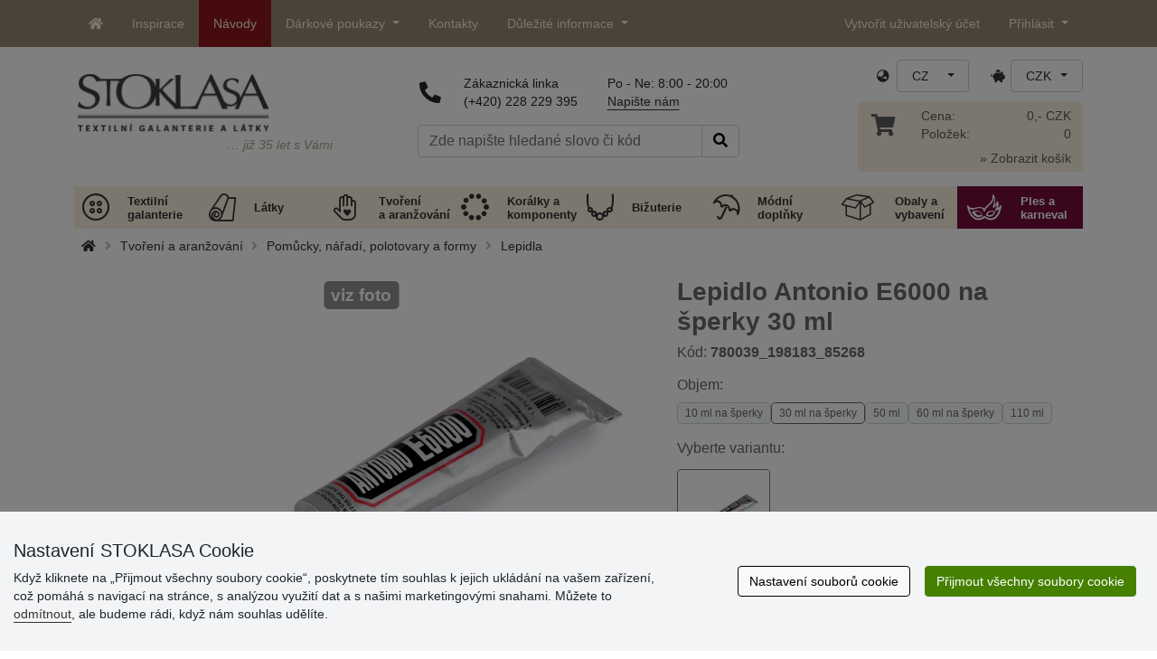

--- FILE ---
content_type: text/html; charset=UTF-8
request_url: https://www.stoklasa.cz/ajax.php?luigisbox&typ=dkz
body_size: 557
content:
<div class='row mt-20' style='margin: 0 -5px;'><div class="col-6 col-lg-3 mt-3"> 
                  <div class="d-block rounded h-100 p-3 bg-white box-shadow">
                     <div class="row h-100">
                        <div class="align-self-start mb-2">
                           <a href="/voskovana-snurka-s-karabinkou-delka-45-cm-x121465" data-track="product_click" title="Voskovaná šňůrka s karabinkou délka 45 cm">
                              <img class="img-responsive" src="https://cdn.stoklasa.cz/i/product/210_auto/150248_270764_1.jpg" alt="Bavlněná kabelka 38x24 cm" width="320" height="210" loading="lazy"> 
                           </a>
                        </div> 
                        <div class="align-self-start text-center fw-bold my-2">Voskovaná šňůrka s karabinkou délka 45 cm</div>
                        <div class="align-self-end"> 
                           <div class="d-grid gap-2 col-12 mx-auto align-items-end"> 
                              <a class="btn btn-stoklasa my-2 py-md-2 fw-bold" href="/voskovana-snurka-s-karabinkou-delka-45-cm-x121465" title="/voskovana-snurka-s-karabinkou-delka-45-cm-x121465">Zobrazit</a> 
                           </div>
                        </div>
                     </div>
                  </div>
              </div><div class="col-6 col-lg-3 mt-3"> 
                  <div class="d-block rounded h-100 p-3 bg-white box-shadow">
                     <div class="row h-100">
                        <div class="align-self-start mb-2">
                           <a href="/skleneny-kaboson-pruhledny-25-mm-x136084" data-track="product_click" title="Skleněný kabošon průhledný Ø25 mm">
                              <img class="img-responsive" src="https://cdn.stoklasa.cz/i/product/210_auto/240968_37220_1.jpg" alt="Bavlněná kabelka 38x24 cm" width="320" height="210" loading="lazy"> 
                           </a>
                        </div> 
                        <div class="align-self-start text-center fw-bold my-2">Skleněný kabošon průhledný Ø25 mm</div>
                        <div class="align-self-end"> 
                           <div class="d-grid gap-2 col-12 mx-auto align-items-end"> 
                              <a class="btn btn-stoklasa my-2 py-md-2 fw-bold" href="/skleneny-kaboson-pruhledny-25-mm-x136084" title="/skleneny-kaboson-pruhledny-25-mm-x136084">Zobrazit</a> 
                           </div>
                        </div>
                     </div>
                  </div>
              </div><div class="col-6 col-lg-3 mt-3"> 
                  <div class="d-block rounded h-100 p-3 bg-white box-shadow">
                     <div class="row h-100">
                        <div class="align-self-start mb-2">
                           <a href="/naramek-shamballa-s-koralky-a-kvetem-x147594" data-track="product_click" title="Náramek shamballa s korálky a květem">
                              <img class="img-responsive" src="https://cdn.stoklasa.cz/i/product/210_auto/330858_207977_1.jpg" alt="Bavlněná kabelka 38x24 cm" width="320" height="210" loading="lazy"> 
                           </a>
                        </div> 
                        <div class="align-self-start text-center fw-bold my-2">Náramek shamballa s korálky a květem</div>
                        <div class="align-self-end"> 
                           <div class="d-grid gap-2 col-12 mx-auto align-items-end"> 
                              <a class="btn btn-stoklasa my-2 py-md-2 fw-bold" href="/naramek-shamballa-s-koralky-a-kvetem-x147594" title="/naramek-shamballa-s-koralky-a-kvetem-x147594">Zobrazit</a> 
                           </div>
                        </div>
                     </div>
                  </div>
              </div><div class="col-6 col-lg-3 mt-3"> 
                  <div class="d-block rounded h-100 p-3 bg-white box-shadow">
                     <div class="row h-100">
                        <div class="align-self-start mb-2">
                           <a href="/skleneny-privesek-kvet-27x51-mm-x151006" data-track="product_click" title="Skleněný přívěsek květ 27x51 mm">
                              <img class="img-responsive" src="https://cdn.stoklasa.cz/i/product/210_auto/360050_120318_1.jpg" alt="Bavlněná kabelka 38x24 cm" width="320" height="210" loading="lazy"> 
                           </a>
                        </div> 
                        <div class="align-self-start text-center fw-bold my-2">Skleněný přívěsek květ 27x51 mm</div>
                        <div class="align-self-end"> 
                           <div class="d-grid gap-2 col-12 mx-auto align-items-end"> 
                              <a class="btn btn-stoklasa my-2 py-md-2 fw-bold" href="/skleneny-privesek-kvet-27x51-mm-x151006" title="/skleneny-privesek-kvet-27x51-mm-x151006">Zobrazit</a> 
                           </div>
                        </div>
                     </div>
                  </div>
              </div></div>